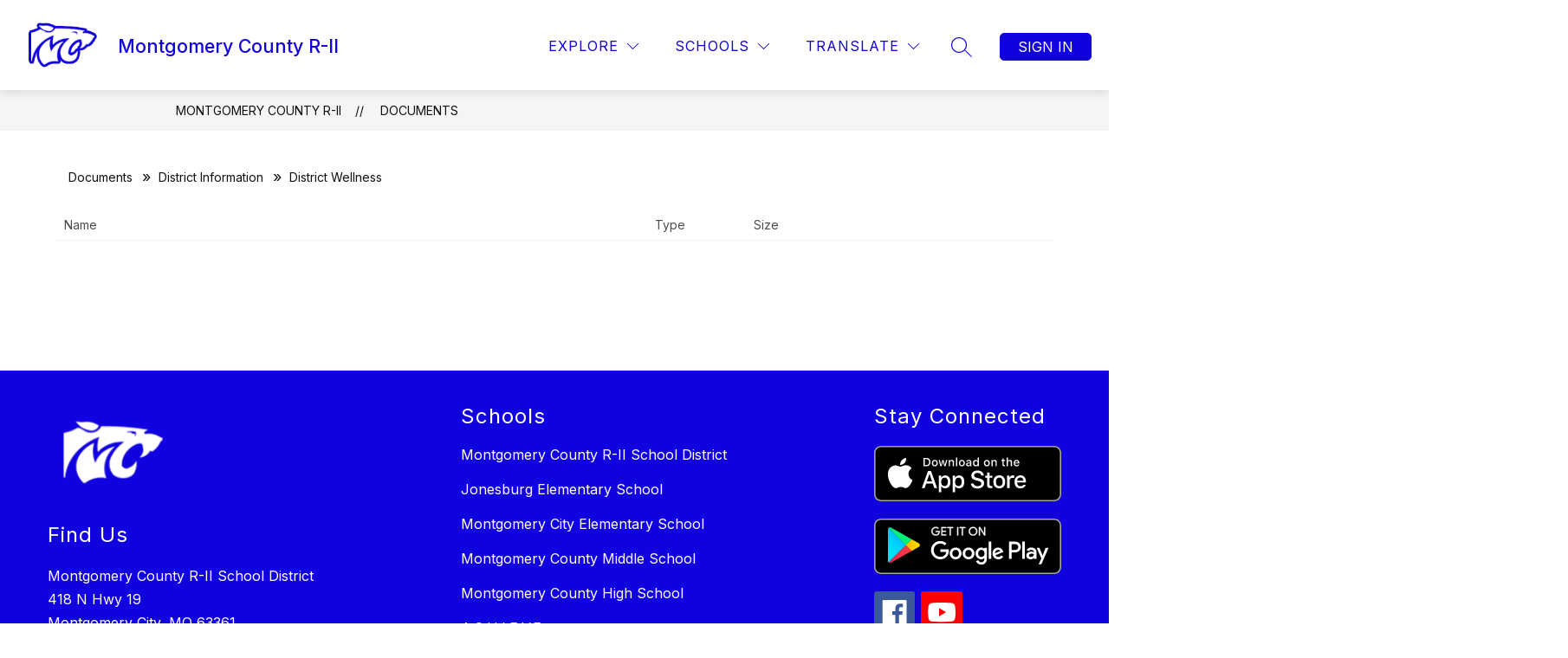

--- FILE ---
content_type: text/javascript
request_url: https://cmsv2-static-cdn-prod.apptegy.net/static_js/9d07cd8ee85536828d2b5ee3493a281c4d310540/_nuxt/CbQ1auAu.js
body_size: 1689
content:
import{u as V,x as q,s as H,az as P,aI as J,q as O,a3 as Q,n as W,aD as X,aH as Y,_ as ee,aJ as te,e as b,d as p,g as o,b as L,t as l,M as S,i as F,F as I,r as se,G as ae,aK as oe,j as ne,aL as ce,L as re}from"./PRfGjfmr.js";import{_ as le}from"./mWVxEBJY.js";function Ae(d=null){const f=V(),v=q(),{$t:k,$axios:r}=H(),_=P(()=>f.state.pathPrefix),A=P(()=>f.state.sectionName),h=J(!1),n=d?`document-folder-id-${d}`:"documents-root",{data:y}=O(n,async()=>{h.value=!0;try{const{url:t,params:s}=f.getters.getDocumentsApi(r.defaults.baseURL);return await G(t,s,d,40)}catch(e){Z(e)}finally{h.value=!1}},"$MNSd_SPwe-"),U=P(()=>y.value?.foldersAndDocuments||[]),z=P(()=>y.value?.folderBreadcrumbs||[]),R=P(()=>y.value?.routePath||[]);d&&Q(()=>y.value,e=>{if(e&&e.routePath){const t=`${_.value}/documents/${e.routePath.join("/")}/${d}`;v.path!==t&&e.routePath.length&&W({path:t})}},{immediate:!0});async function G(e,t,s){const m={...t,page_size:40};s&&(m.folder_id=s);const a=await r.get(e,{params:m,cache:{ignoreCache:!1}}),{meta:{links:u,folders:g,path:D,current_folder:K}}=a.data,$=!!a.data.items;let B=$?a.data.items:a.data.documents;const{params:M}=X(u.last),T=+M.page_no,w=[];for(let c=2;c<=T;c+=1){const x={...m,page_no:c};w.push(r.get(e,{params:x,cache:{ignoreCache:!1}}))}(await Promise.all(w)).forEach(({data:c})=>{$&&(c.items=c.items.filter(x=>!x.folder_name)),B=[...B,...$?c.items:c.documents]});const E=[];let C=[];if(s){const c=N(D,K);C=c.folderBreadcrumbs,E.push(...c.routePath)}return{foldersAndDocuments:j(B,g,E,$),folderBreadcrumbs:C,routePath:E}}function N(e,t){const s=[],i=e.map(a=>(s.push(encodeURIComponent(a.folder_name.trim().toLowerCase().replace(/\s/g,"-"))),{name:a.folder_name,link:`${_.value}/documents/${s.join("/")}/${a.id}`}));return s.push(encodeURIComponent(t.trim().toLowerCase().replace(/\s/g,"-"))),{folderBreadcrumbs:[{name:A.value,link:`${_.value}/documents`},...i,{name:t,link:""}],routePath:s}}function j(e,t,s,i){const m=(i?e:t).map(u=>{if(i&&!u.folder_name)return u;const g=s.length?`${s.join("/")}/`:"",D=`${_.value}/documents/${g}${encodeURIComponent(u.folder_name.trim().toLowerCase().replace(/\s/g,"-"))}/${u.id}`;return{...u,isFolder:!0,url:D}});let a;return i?a=[...m].sort((u,g)=>u.position-g.position):a=[...m,...e],a}function Z(e){const t=e.response?.status===403?k("intranet.noFolderAccess"):"";throw Y({statusCode:e.response?.status||500,message:t})}return{isFetching:h,foldersAndDocuments:U,folderBreadcrumbs:z,routePath:R}}const ue={class:"row head"},de={class:"col first-col"},ie={class:"col second-col"},me={class:"col third-col"},pe={class:"mobile-table"},fe=["href"],_e={class:"col second-col"},he={class:"mobile-table"},ge={class:"col third-col"},Pe={class:"mobile-table"},ye={__name:"DocumentList",props:{content:{type:Array,default:()=>[]},isFetching:{type:Boolean,default:!1}},setup(d){const f=d,{content:v,isFetching:k}=te(f);return(r,_)=>{const A=le,h=ce;return p(),b(I,null,[o("div",ue,[o("div",de,l(r.$t("pages.documents.name")),1),o("div",ie,l(r.$t("pages.documents.type")),1),o("div",me,l(r.$t("pages.documents.size")),1)]),S(k)?(p(),L(re,{key:0})):(p(),L(h,{key:1,"fallback-tag":"div",class:"documents-table"},{default:F(()=>[(p(!0),b(I,null,se(S(v),n=>(p(),b("div",{key:n.id,class:"row","data-cy":"document-item"},[o("div",{style:ae({backgroundImage:S(oe)(n)}),class:"col first-col img"},[o("span",pe,l(r.$t("pages.documents.name"))+":",1),n.isFolder?(p(),L(A,{key:0,to:n.url,"data-cy":"folder-link"},{default:F(()=>[ne(l(n.folder_name),1)]),_:2},1032,["to"])):(p(),b("a",{key:1,href:n.url,target:"_blank",rel:"noopener noreferrer","data-cy":"document-link"},l(n.file_name),9,fe))],4),o("div",_e,[o("span",he,l(r.$t("pages.documents.type"))+":",1),o("span",null,l(n.file_extension||"-"),1)]),o("div",ge,[o("span",Pe,l(r.$t("pages.documents.size"))+":",1),o("span",null,l(n.file_size||"-"),1)])]))),128))]),_:1}))],64)}}},De=ee(ye,[["__scopeId","data-v-b771e604"]]);export{De as D,Ae as u};
//# sourceMappingURL=CbQ1auAu.js.map
